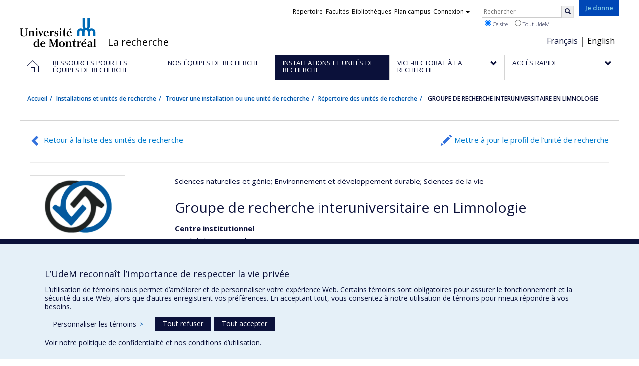

--- FILE ---
content_type: text/html; charset=utf-8
request_url: https://recherche.umontreal.ca/unite-de-recherche/is/ur13716/
body_size: 11410
content:
<!DOCTYPE html>
<html lang="fr">
<head>
<meta http-equiv="X-UA-Compatible" content="IE=edge" />
<meta name="viewport" content="width=device-width, initial-scale=1" />
<link rel="apple-touch-icon" sizes="180x180" href="/apple-touch-icon.png">
<link rel="icon" type="image/png" sizes="32x32" href="/favicon-32x32.png">
<link rel="icon" type="image/png" sizes="16x16" href="/favicon-16x16.png">
<link rel="manifest" href="/site.webmanifest">
<link rel="mask-icon" href="/safari-pinned-tab.svg" color="#006bb6">

<meta charset="utf-8">
<!-- 
	This website is powered by TYPO3 - inspiring people to share!
	TYPO3 is a free open source Content Management Framework initially created by Kasper Skaarhoj and licensed under GNU/GPL.
	TYPO3 is copyright 1998-2019 of Kasper Skaarhoj. Extensions are copyright of their respective owners.
	Information and contribution at https://typo3.org/
-->



<title> GROUPE DE RECHERCHE INTERUNIVERSITAIRE EN LIMNOLOGIE - La recherche - Université de Montréal</title>
<meta name="generator" content="TYPO3 CMS">
<meta name="robots" content="index,follow">
<meta name="google" content="notranslate">
<meta name="apple-mobile-web-app-capable" content="no">


<link rel="stylesheet" type="text/css" href="https://fonts.googleapis.com/css?family=Open+Sans:400,400italic,300italic,300,600,600italic,700,700italic,800,800italic&amp;subset=latin,latin-ext" media="all">
<link rel="stylesheet" type="text/css" href="/typo3temp/assets/compressed/4730ff5d05-d8a5de4014e4420732fa8c80b2a371a6.css?1587850376" media="all">
<link rel="stylesheet" type="text/css" href="/typo3temp/udemlessc/lessphp_acb593ec9efb1e1f6044d63c2fae2282f1ea7d9f.css?1732795810" media="all">
<link rel="stylesheet" type="text/css" href="/typo3temp/udemlessc/lessphp_6b23d5f906bd70310b9d42abb17e29c590c6be72.css?1676577972" media="all">
<link rel="stylesheet" type="text/css" href="/typo3conf/ext/udem_vendor/Resources/Public/fancybox-3.5.2/jquery.fancybox.min.css?1584034618" media="all">
<link rel="stylesheet" type="text/css" href="/typo3temp/udemlessc/lessphp_a844548a00dfbed276d65e92b0aed11a6d730f62.css?1676577972" media="all">
<link rel="stylesheet" type="text/css" href="/typo3temp/udemlessc/lessphp_86f9883e0e0ae5920802680f44f5c843556413d0.css?1676577972" media="all">
<link rel="stylesheet" type="text/css" href="/typo3temp/udemlessc/lessphp_b87de9c81e138db381dcb6d89cfe9f182387c3a9.css?1676577972" media="all">
<link rel="stylesheet" type="text/css" href="/typo3temp/assets/compressed/merged-5e77aeddd93dd6c9793851ab2de72111-3a34a98bdc02aaca6530d3e31e737261.css?1676577972" media="all">




<script src="/typo3conf/ext/udem_vendor/Resources/Public/underscore-1.8.3/underscore.min.js?1584034624" type="text/javascript"></script>
<script src="/typo3conf/ext/udem_vendor/Resources/Public/jquery-3.5.1/jquery.min.js?1604402777" type="text/javascript"></script>
<script src="/typo3temp/assets/compressed/merged-59071038be6fefd6305acfe279d5b796-5f19aba6b5663835dee6885531e3efd7.js?1661855556" type="text/javascript"></script>
<script src="/typo3conf/ext/udem_vendor/Resources/Public/bootstrap-3.3.7/js/bootstrap.min.js?1584034617" type="text/javascript"></script>
<script src="/typo3conf/ext/udem_vendor/Resources/Public/classList.js-1.2.20180112/classList.min.js?1584034618" type="text/javascript"></script>
<script src="/typo3conf/ext/udem_vendor/Resources/Public/h5o-js-0.11/outliner.min.js?1584034619" type="text/javascript"></script>
<script src="/typo3conf/ext/udem_bootstrap/Resources/Public/udem-bootstrap.js?1616668816" type="text/javascript"></script>
<script src="/typo3conf/ext/udem_bootstrap/Resources/Public/udem-bootstrap-video.js?1584034592" type="text/javascript"></script>
<script src="/typo3conf/ext/udem_bootstrap/Resources/Public/udem-gallerie.js?1589452388" type="text/javascript"></script>
<script src="/typo3conf/ext/udem_vendor/Resources/Public/fancybox-3.5.2/jquery.fancybox.min.js?1584034618" type="text/javascript"></script>
<script src="/typo3conf/ext/udem_bootstrap/Resources/Public/udem-social.js?1584034592" type="text/javascript"></script>
<script src="/typo3conf/ext/udem_bootstrap/Resources/Public/udem-instagram.js?1584034592" type="text/javascript"></script>
<script src="/typo3conf/ext/udem_bootstrap/Resources/Public/udem-alertes.js?1604402777" type="text/javascript"></script>
<script src="/typo3conf/ext/udem_vendor/Resources/Public/localforage-1.7.2/dist/localforage.min.js?1584034620" type="text/javascript"></script>
<script src="/typo3conf/ext/udem_profs/Resources/Public/udem-profs.js?1584034610" type="text/javascript"></script>
<script src="/typo3conf/ext/udem_sadvr/Resources/Public/udem-sadvr.js?1584034612" type="text/javascript"></script>
<script src="/typo3conf/ext/udem_vendor/Resources/Public/awesomplete-1.1.2/awesomplete.min.js?1584034616" type="text/javascript"></script>
<script src="/typo3conf/ext/udem_vitrine/Resources/Public/udem-vitrine.js?1604402777" type="text/javascript"></script>



<meta name="og:title" content="Unité" /><meta name="og:url" content="https://recherche.umontreal.ca/unite-de-recherche/is/ur13631/" /><meta name="og:locale" content="fr_CA" /><meta name="og:site_name" content="La recherche - Université de Montréal" />

</head>
<body>

    <div id="udem-urgence-bcrp" style="display:none;" data-udem-urgence-endpoint="https://urgence.umontreal.ca/urgence-udem.json"  data-udem-urgence-nocss></div>
    <script async src="https://urgence.umontreal.ca/typo3conf/ext/udem_urgence/Resources/Public/JavaScript/udem-urgence-bcrp.js"></script>
<a class="sr-only sr-only-focusable" href="#udem-primary-contents">Passer au contenu</a>


    


<header id="udem-header">
  <div class="container">

    <h1>
      <a href="https://www.umontreal.ca/" target="_blank" id="udem-header-logo">Université de Montréal</a>
      <span id="udem-header-logo-separator"></span>
      <small id="udem-header-title">
        <span class="sep">/</span>
        <a href="/accueil/">La recherche</a>
      </small>
    </h1>

    <a href="https://formulairereseau.umontreal.ca/site/Donation2?df_id=1560&amp;1560.donation=form1&amp;mfc_pref=T&amp;s_locale=fr_CA" title="Faire un don à l’Université de Montréal" target="_blank" class="udem-je-donne"><span>Je donne</span></a>

    <nav id="udem-phone-menu">
      
      <a class="udem-phone-menu-primary" href="#udem-primary-nav">
        <b><span></span><span></span><span></span></b>
        <span class="sr-only">Menu</span>
      </a>
      

      
      <a class="udem-phone-menu-search" href="#udem-search-menu">
        <span class="glyphicon glyphicon-search" title="Rechercher"></span>
        <span class="sr-only">Rechercher</span>
      </a>
      

      
      <a class="udem-phone-menu-links" href="#udem-links-menu">
        <span class="glyphicon glyphicon-bookmark"></span>
        <span class="sr-only">Liens UdeM</span>
      </a>
      

      
      <a class="udem-phone-menu-langs" href="#udem-langs-menu">
        <span class="glyphicon glyphicon-globe"></span>
        <span class="sr-only">Langues</span>
      </a>
      

      

      
    </nav>

    
        
      

    
    <nav id="udem-langs-menu">
      <h2 class="sr-only">Choix de la langue</h2>
      <ul class="nav">
        <li class="active"><a href="/accueil/" lang="fr">Français</a></li><li><a href="/english/home/" lang="en">English</a></li>
      </ul>
    </nav>
    

    
    <nav id="udem-links-menu">
      <h2 class="sr-only">Liens externes</h2>
      <ul class="nav"><li><a href="https://www.umontreal.ca/#udemwww-search-personne" target="_blank"><span>Répertoire</span></a></li><li><a href="https://www.umontreal.ca/facultes-et-ecoles/" target="_blank"><span>Facultés</span></a></li><li><a href="https://bib.umontreal.ca/" target="_blank"><span>Bibliothèques</span></a></li><li><a href="https://plancampus.umontreal.ca/" target="_blank"><span>Plan campus</span></a></li><li class="dropdown">
        <a href="#" class="dropdown-toggle" data-toggle="dropdown">Connexion<span class="caret"></span></a>
        <ul class="dropdown-menu" role="menu"><li><a href="https://monudem.umontreal.ca/" target="_blank"><span>Mon UdeM</span></a></li><li><a href="https://studium.umontreal.ca/" target="_blank"><span>StudiUM</span></a></li><li><a href="https://outlook.umontreal.ca/" target="_blank"><span>Mon courriel</span></a></li></ul>
      </li><li><a href="https://formulairereseau.umontreal.ca/site/Donation2?df_id=1560&amp;1560.donation=form1&amp;mfc_pref=T&amp;s_locale=fr_CA" title="Faire un don à l’Université de Montréal" target="_blank" class="udem-je-donne"><span>Je donne</span></a></li></ul>
    </nav>
    


    
    <div id="udem-search-menu">
      <h2 class="sr-only">Rechercher</h2>
          <form method="get" action="https://google.com/cse" class="udem-search-form">

    <input type="hidden" name="cx" value="011926736769028447783:qlpu3so2kqq" />
    <input type="hidden" name="sa.x" value="23" />
    <input type="hidden" name="sa.y" value="10" />
    <input type="hidden" name="ie" value="UTF-8" />

    <div class="clearfix">
      <input type="text" name="q" value="" class="udem-search-input" placeholder="Rechercher" />
      <button type="submit" class="udem-search-button" title="Rechercher" aria-label="Rechercher">
        <span class="glyphicon glyphicon-search"></span>
        <span class="sr-only sr-only-focusable">Rechercher</span>
      </button>
    </div>

    <div class="clearfix">
      <label>
        <input type="radio" name="scope" value="recherche.umontreal.ca" checked="checked" />
        Ce site
      </label>
      <label>
        <input type="radio" name="scope" value="umontreal.ca" />
        Tout UdeM
      </label>
    </div>
  </form>
    </div>
    

  </div>
</header>

<div id="udem-primary-nav">
  <nav class="container">
    <h2 class="sr-only">Navigation principale</h2>
    <ul class="nav"><li class="home"><a href="/accueil/" title="Accueil"><span><svg xmlns="http://www.w3.org/2000/svg" viewBox="0 0 1024 1024" aria-hidden="true" focusable="false">
  <path d="m512 0L0 489.69V1024h384V640h256v384h384V489.69zm0 60.331l469.33 447.57v473.43H682.66v-384H341.33v384H42.66v-473.43z"></path>
</svg><span class="hidden-md hidden-lg">Accueil</span><span class="hidden-xs hidden-sm sr-only">Accueil</span></a></li><li><a href="/ressources-pour-les-equipes-de-recherche/" class="p32305"><span><span>Ressources pour les équipes de recherche</span></span></a></li><li><a href="/nos-equipes-de-recherche/" class="p30259"><span><span>Nos équipes de recherche</span></span></a></li><li class="active"><a href="/installations-et-unites-de-recherche/trouver-une-installation-ou-une-unite-de-recherche/" class="p30250"><span><span>Installations et unités de recherche</span></span></a></li><li class="has-sub"><a href="/vrrdci/presentation/" class="p1629"><span><span>Vice-rectorat à la recherche</span></span></a><ul class="sub-menu"><li><a href="/vrrdci/presentation/"><span>Présentation</span></a></li><li><a href="/vrrdci/plan-daction/"><span>Plan d'action</span></a></li><li><a href="/vrrdci/dix-secteurs-dexcellence/"><span>Dix secteurs d'excellence</span></a></li><li><a href="/vrrdci/initiatives-strategiques/"><span>Initiatives stratégiques</span></a></li><li><a href="/vrrdci/strategies-et-politiques-de-la-recherche/"><span>Stratégies et politiques de la recherche</span></a></li><li><a href="/vrrdci/fonds-de-soutien-a-la-recherche/"><span>Fonds de soutien à la recherche</span></a></li></ul></li><li class="has-sub"><a href="/qui-fait-quoi/" class="p30284"><span><span>Accès rapide</span></span></a><ul class="sub-menu"><li><a href="/qui-fait-quoi/"><span>Qui fait quoi ?</span></a></li><li><a href="/nous-trouver/"><span>Nous trouver</span></a></li><li><a href="https://saml.authentification.umontreal.ca/my.policy" target="_blank"><span>Synchro-recherche</span></a></li><li><a href="/ressources/subventions-de-recherche/gerer-vos-fonds-de-recherche/transfert-de-fonds/"><span>Transfert de fonds</span></a></li><li><a href="/actualites-de-la-recherche/"><span>Actualités de la recherche</span></a></li><li><a href="/compas/"><span>compas</span></a></li></ul></li></ul>
  </nav>
</div>











<section class="main-bandeau">
    <div class="container">
        <div class="content-border"><!--TYPO3SEARCH_begin--><!--TYPO3SEARCH_end--></div>
    </div>
</section>


<section id="udem-primary-contents" class="main-section">
    <div class="container">
      
      <div id="udem-breadcrumb">

        

        <ul class="breadcrumb"><li class="home"><a href="/accueil/">Accueil</a></li><li><a href="/installations-et-unites-de-recherche/trouver-une-installation-ou-une-unite-de-recherche/">Installations et unités de recherche</a></li><li><a href="/installations-et-unites-de-recherche/trouver-une-installation-ou-une-unite-de-recherche/">Trouver une installation ou une unité de recherche</a></li><li><a href="/installations-et-unites-de-recherche/trouver-une-installation-ou-une-unite-de-recherche/repertoire-des-unites-de-recherche/">Répertoire des unités de recherche</a></li><li class="active"> GROUPE DE RECHERCHE INTERUNIVERSITAIRE EN LIMNOLOGIE</li></ul>
      </div>
      


    

    
        

            

            <div class="row">
              <div class="col-md-12">
                
                <section class="content-main"><!--TYPO3SEARCH_begin--><div id="c570423" class="csc-frame csc-frame-default CType-list list_type-tx_udemvitrine section_frame-101">
<div class="udemvitrine-show-uniterech">

    <div class="udemvitrine-header-links">
        <a href="/installations-et-unites-de-recherche/trouver-une-installation-ou-une-unite-de-recherche/repertoire-des-unites-de-recherche/" class="udemvitrine-backto-search btn btn-link" data-udemvitrine-kernel="uniterech">Retour à la liste des unités de recherche</a>
                  <a class="linkto-edition-uniterech btn btn-link" href="https://www.recherche.umontreal.ca/vitrine/saisieProfil/" title="Mettre à jour le profil de l’unité de recherche">Mettre à jour le profil de l’unité de recherche</a>
                <hr />
    </div>

    
<div class="carte-visite">

<div class="visuelOfficiel">
      <img class="img-thumbnail" src="https://www.recherche.umontreal.ca/visuel/uniterech:13716.photoOfficielle" title="" alt="" />
  </div>






  <div class="secteursRecherche">
    <span>Sciences naturelles et génie</span><span>; Environnement et développement durable</span><span>; Sciences de la vie</span>  </div>

  <h1>Groupe de recherche interuniversitaire en Limnologie</h1>




<div class="details">
      <span class="type">Centre institutionnel</span>
                  <span class="faculte">Faculté des arts et des sciences</span>
              <div class="departement-associes">
        <span>Département de géographie</span><span>; Département de sciences biologiques</span>        </div>
            </div>


  <div class="telephones">
        Autre numéro :
            <span class="telephone">
      <a href="tel:514 343-6190 " class="numero">514 343-6190 </a>
      <span class="categorie">(Information)</span>    </span>
      </div>



  <div class="courriels">
        Autres courriels :
              <span>
        <a href="mailto:gril@umontreal.ca">gril@umontreal.ca</a>
        <span class="cat">(Autre courriel)</span>
      </span>
          <span>
        <a href="mailto:frederique.belanger-lepine@umontreal.ca">frederique.belanger-lepine@umontreal.ca</a>
        <span class="cat">(Personne contact)</span>
      </span>
        </ul>
  </div>



  <ul class="udemvitrine-presence-web">
        <li>
        <a href="http://www.gril-umontreal.com/"
           title="Site Web de l’unité de recherche"
           data-idcategorie="28">Site Web de l’unité de recherche</a>
    </li>
        <li>
        <a href="https://twitter.com/gril_udem"
           title="Compte twitter"
           data-idcategorie="23">Compte twitter</a>
    </li>
        <li>
        <a href="https://www.facebook.com/pg/GRIL.limno/about/?ref=page_internal"
           title="Profil Facebook"
           data-idcategorie="27">Profil Facebook</a>
    </li>
        <li>
        <a href="http://www.gril-limnologie.ca/"
           title="Autre site web"
           data-idcategorie="30">Autre site web</a>
    </li>
      </ul>

</div>
    

    <div class="udemvitrine-tabs">

        <div class="row">
            <div class="col-md-8">
                <div class="tab-content">

                    <div id="udemvitrine-show-uniterech-portrait-tab-">
                        
<h1>Portrait</h1>

<div class="udemvitrine-accordeon">
  <h2 class="expanded">À propos</h2>
  <div class="collapse in" aria-expanded="true">
        <p>Regroupant 60 chercheurs de douze institutions québécoises, le <a href="http://www.gril-limnologie.ca/" target="_blank" rel="noreferrer noopener">Groupe de recherche interuniversitaire en Limnologie (GRIL)</a> vise à mieux comprendre les lacs, cours d’eau et écosystèmes qui les abritent.</p>

<p>Considéré comme l’un des principaux centres de recherche en écologie des eaux douces au Canada, le GRIL rassemble plus de 200 étudiants de cycles supérieurs, stagiaires postdoctoraux et professionnels de recherche.</p>

<p>Le GRIL-UdeM a comme mission commune de comprendre les processus et les patrons écologiques, biogéochimiques, évolutifs et hydrologiques qui sont à la base du fonctionnement des lacs, rivières, milieux humides et réservoirs, contribuant au maintien de leur biodiversité et de leurs services écologiques. </p>
      </div>
</div>


<div class="udemvitrine-accordeon">
  <h2 class="expanded">Affiliations</h2>
  <div class="collapse in" aria-expanded="true">
        <h3>Unités de recherche</h3>
    <ul>
            <li>Institut de recherche en biologie végétale</li>
            <li>Station de biologie des Laurentides</li>
          </ul>
    
        <h3>Établissements universitaires</h3>
    <ul>
            <li>Institut national de la recherche scientifique (INRS)</li>
            <li>Université Concordia/Concordia University</li>
            <li>Université de Sherbrooke</li>
            <li>Université du Québec à Chicoutimi</li>
            <li>Université du Québec à Trois-Rivières</li>
            <li>Université Laval</li>
            <li>Université McGill/McGill University</li>
            <li>Université de Montréal</li>
            <li>Université du Québec à Montréal (UQAM)</li>
          </ul>
    
        <h3>Organismes partenaires</h3>
    <ul>
            <li>Environnement Canada</li>
          </ul>
    
    
  </div>
</div>



<div class="udemvitrine-accordeon">
  <h2 class="expanded">Adresses</h2>
  <div class="collapse in">
            <h3>Localisation sur le campus UdeM</h3>
        <address class="immeuble">
      Complexe des sciences, local B-5329    </address>
          </div>
</div>


<div class="udemvitrine-accordeon">
  <h2 class="expanded">Pour en savoir plus…</h2>
  <div class="collapse in">
    <ul>
          <li>
        <a href="https://nouvelles.umontreal.ca/article/2016/01/19/le-professeur-bernard-angers-aide-des-eleves-du-secondaire-a-analyser-ladn-des-poissons/">19-01-2016 Le professeur Bernard Angers aide des élèves du secondaire à analyser l’ADN des poissons</a>
        <div class="description">
                  
                </div>
      </li>
          <li>
        <a href="https://nouvelles.umontreal.ca/article/2017/11/09/des-professeurs-de-l-universite-de-montreal-s-illustrent-au-gala-de-l-acfas/">09-11-2017 Des professeurs de l’Université de Montréal s’illustrent au gala de l’Acfas</a>
        <div class="description">
                  
                </div>
      </li>
          <li>
        <a href="https://aslopubs.onlinelibrary.wiley.com/doi/full/10.1002/lob.10234">The GRIL: A Limnological Research Network</a>
        <div class="description">
                  Publié en 2018 dans Limnology and Oceanography Bulletin - volume 27, numéro 2, pages 45-47.
                </div>
      </li>
        </ul>
  </div>
</div>
                    </div>

                    <div id="udemvitrine-show-uniterech-equipe-tab-">
                        
<h1>Équipe</h1>

<div class="udemvitrine-accordeon">
  <h2 class="expanded">Responsables</h2>
  <div class="collapse in" aria-expanded="true">
        <h3>À l’Université de Montréal</h3>
    <ul class="liste-individus">
            <li>
        <a href="/chercheur/is/in19782/">Beatrix Beisner</a>
                - Directrice
              </li>
            <li>
        <a href="/chercheur/is/in23577/">Jean-François Lapierre</a>
                - Codirecteur
              </li>
          </ul>
            </ul>
  </div>
</div>

<div class="udemvitrine-accordeon">
  <h2 class="expanded">Membres</h2>
  <div class="collapse in" aria-expanded="true">
        <h3>À l’Université de Montréal</h3>
    <div class="udemvitrine-col-2">
            <div>
        <a href="/chercheur/is/in13767/">Pierre Legendre</a>
                (Chercheur régulier)
              </div>
            <div>
        <a href="/chercheur/is/in13806/">Bernadette Pinel-Alloul</a>
                (Chercheur régulier)
              </div>
            <div>
        <a href="/chercheur/is/in13931/">Daniel Boisclair</a>
                (Chercheur régulier)
              </div>
            <div>
        <a href="/chercheur/is/in14261/">Bernard Angers</a>
                (Chercheur régulier)
              </div>
            <div>
        <a href="/chercheur/is/in14492/">Sébastien Sauvé</a>
                (Chercheur régulier)
              </div>
            <div>
        <a href="/chercheur/is/in14694/">Marc Amyot</a>
              </div>
            <div>
        <a href="/chercheur/is/in14722/">Jacques Brisson</a>
                (Chercheur régulier)
              </div>
            <div>
        <a href="/chercheur/is/in15372/">Roxane Maranger</a>
                (Chercheur régulier)
              </div>
            <div>
        <a href="/chercheur/is/in15412/">Stéphanie Pellerin</a>
                (Chercheur régulier)
              </div>
            <div>
        <a href="/chercheur/is/in15875/">Jesse Shapiro</a>
                (Chercheur régulier)
              </div>
            <div>
        <a href="/chercheur/is/in18920/">Jan Franssen</a>
                (Chercheur régulier)
              </div>
            <div>
        <a href="/chercheur/is/in19128/">Christiane Hudon</a>
                (Chercheur régulier)
              </div>
            <div>
        <a href="/chercheur/is/in19380/">Julie Talbot</a>
                (Chercheur régulier)
              </div>
            <div>
        <a href="/chercheur/is/in19401/">Sophie Breton</a>
                (Chercheur régulier)
              </div>
            <div>
        <a href="/chercheur/is/in19781/">Timothée Poisot</a>
                (Chercheur régulier)
              </div>
            <div>
        <a href="/chercheur/is/in29372/">Sandra Ann Binning</a>
                (Chercheur régulier)
              </div>
            <div>
        <a href="/chercheur/is/in31194/">Éric Harvey</a>
              </div>
            <div>
        <a href="/chercheur/is/in31611/">Julien Arsenault</a>
              </div>
            <div>
        <a href="/chercheur/is/in36574/">Audrey Campeau</a>
              </div>
          </div>
          </div>
</div>

<div class="udemvitrine-accordeon">
  <h2 class="expanded">Membres du personnel</h2>
  <div class="collapse in" aria-expanded="true">
        <ul class="liste-individus">
            <li>
          Marie-Andrée Fallu
                    - Coordonnatrice
                </li>
            <li>
          Frédérique Bélanger-Lépine
                    - Coordonnatrice
                </li>
          </ul>
      </div>
</div>


                    </div>

                    <div id="udemvitrine-show-uniterech-expertise-tab-">
                        
<h1>Expertise</h1>

<div class="udemvitrine-accordeon">
  <h2 class="expanded">Description de l’expertise</h2>
  <div class="collapse in" aria-expanded="true">
        <div class="texte">
    <p>Le GRIL est un groupe de recherche actif tant en limnologie fondamentale qu’appliquée. Le groupe rassemble les équipes et laboratoires de recherche de quatre universités québécoises de Montréal et de ses environs. Le GRIL, fondé en 1989, comprend environ 60 étudiants aux études supérieures, 16 professeurs, plusieurs stagiaires postdoctoraux, associés de recherche et techniciens. Le GRIL est un centre FCAR depuis 1990. La problématique générale du GRIL est de décrire et prédire la structure et la fonction des écosystèmes aquatiques, autant non-perturbés que pollués. Les chercheurs du GRIL ont des programmes de recherche dans les domaines suivants: limnologie comparée et études expérimentales in situ de processus écologiques dans un large éventail d’environnements (lacs, rivières, ruisseaux); théorie de l’échantillonnage, écologie numérique et autres aspects de la modélisation empirique appliquée à l’écologie aquatique et l’écotoxicologie; écotoxicologie appliquée aux problèmes environnementaux des milieux dulcicoles tel que l’eutrophisation, l’acidification et le transfert et l’accumulation des polluants.</p>
    </div>
      </div>
</div>


<div class="udemvitrine-accordeon">
  <h2 class="expanded">Axes de recherche</h2>
  <div class="collapse in" aria-expanded="true">
        <h3>La biocomplexité des écosystèmes d&#039;eau douce</h3>
        <div class="texte">
    <p>Cet axe touche la structure et le fonctionnement fondamental des limnopaysages : l'emphase étant sur les interactions entre organismes, populations et communautés qui influencent les flux d'énergie et de matière. Les chercheurs du GRIL étudient surtout les interactions entre les composantes des limnopaysages, notamment les liens et les échanges physiques, chimiques et biologiques. Un limnopaysage comporte plusieurs écotones sur lesquels les recherches du GRIL se concentrent : les interfaces terre-eau et atmosphère-eau, la structure et la complexité à l'intérieur des écosystèmes aquatiques, l'interaction des marais et des macrophytes avec les plans d'eau et les flux entre les milieux lotiques et lentiques. En plus de mieux comprendre les liens entre les écotones, le GRIL travaille à mieux connaître les limites et les seuils de fonctionnement des milieux aquatiques, ainsi que les liens coévolutionnaires en passant des approches génomiques à des approches purement physiques ou chimiques.<br />
<br />
Thème 1.1 – La structure et la fonction biologique en milieu d'eau douce<br />
Thème 1.2 – L'impact des processus physiques<br />
Thème 1.3 – La biogéochimie aquatique</p>
    </div>
                    <h3>Les défis actuels auxquels font face les écosystèmes d&#039;eau douce</h3>
        <div class="texte">
    <p>Cet axe touche l'influence des facteurs anthropiques sur la structure et le fonctionnement des limnopaysages. Les écosystèmes aquatiques doivent s'adapter à plusieurs nouveaux stress ou défis, incluant les changements climatiques, les espèces envahissantes, la perte de couvert forestier, l'accroissement des populations, la pollution chimique et lumineuse, les microbilles, et l'urbanisation. L'approche par limnopaysage permet d'étudier ces défis à travers les multiples échelles spatiales et temporelles auxquelles ils opèrent, permettant de lever le voile sur les patrons qui émergent à travers de grandes étendues géographiques et de longues séries temporelles.<br />
<br />
Thème 2.1 – Les effets des changements climatiques<br />
Thème 2.2 – Impacts anthropiques <br />
Thème 2.3 – Quantifier les services rendus par les écosystèmes d'eau douce </p>
    </div>
                  </div>
</div>
                    </div>

                    <div id="udemvitrine-show-uniterech-projets-tab-">
                        
<h1>Projets et financement</h1>


<div class="udemvitrine-accordeon">
  <h2 class="expanded">Financement</h2>
  <div class="collapse in" aria-expanded="true">
        <div class="texte">
    <ul>
	<li>Fonds de recherche du Québec - Nature et technologies</li>
</ul>
    </div>
      </div>
</div>
                    </div>

                    <div id="udemvitrine-show-uniterech-publications-tab-">
                        
<h1>Publications et communications</h1>

<div class="udemvitrine-accordeon">
  <h2 class="expanded">Publications</h2>
  <div class="collapse in">
        <div class="texte">
    <ul>
	<li>Consultez les documents du GRIL ici : <a href="https://oraprdnt.uqtr.uquebec.ca/pls/public/gscw031?owa_no_site=543&amp;owa_no_fiche=56&amp;owa_bottin=" target="_blank" rel="noreferrer noopener">https://oraprdnt.uqtr.uquebec.ca/pls/public/gscw031?owa_no_site=543&amp;owa_no_fiche=56&amp;owa_bottin=</a></li>
</ul>
    </div>
      </div>
</div>


                    </div>

                </div>
            </div>

            <div class="col-md-4" style="background: #ddd;">

                
<div class="disciplines">
  <h2>Disciplines</h2>
  <ul>
        <li>Eau et environnement</li>
        <li>Biologie et autres sciences connexes</li>
        <li>Environnement et développement durable</li>
        <li>Biologie moléculaire</li>
        <li>Sciences de la terre (géologie, géographie physique, etc.)</li>
        <li>Génie chimique</li>
        <li>Chimie</li>
        <li>Océanographie</li>
        <li>Bactériologie</li>
      </ul>
</div>
<div class="motsCles">
  <h2>Champ d’expertise</h2>
  <ul>
                    <li>Biogéographie</li>
                <li>Bactéries</li>
                <li>Eau</li>
                <li>Écologie d&#039;eau douce</li>
                <li>Cycle de l&#039;eau</li>
                <li>Liens terre-eau</li>
                <li>Qualité de l&#039;eau</li>
                <li>Réseaux écologiques</li>
                <li>Hydrologie des bassins versants</li>
                <li>Hydrologie</li>
                <li>Biodiversité</li>
                <li>Biodiversité végétale</li>
                <li>Biogéochimie des écosystèmes terrestres</li>
                <li>Dynamique des écosystèmes</li>
                <li>Écosystème</li>
                <li>Cycle aquatique du carbone</li>
                <li>Écologie aquatique</li>
                <li>Écotoxicologie aquatique</li>
                <li>Plantes aquatiques</li>
                <li>Changements climatiques</li>
                <li>Adaptation aux changements et à la variabilité climatiques</li>
                <li>Changements environnementaux</li>
                <li>Pollution</li>
                <li>Biogéochimie</li>
                <li>Production végétale</li>
                <li>Production de biomasse</li>
                <li>Reproduction des plantes</li>
                <li>Cyanobactéries</li>
                <li>Géographie des océans</li>
                <li>Phytogéographie</li>
                <li>Géographie de l&#039;environnement</li>
                <li>Phylogéographie</li>
                <li>Lacs</li>
                <li>Milieux humides</li>
                <li>Réseaux</li>
                          </ul>
</div>

            </div>
        </div>
    </div>

</div>
</div><div id="reference" data-udem-cuid="c644056" class="csc-frame csc-frame-default CType-shortcut"><div id="c644054" class="csc-frame csc-frame-default CType-text section_frame-101"><div class="csc-text-text"><hr />
<h4 class="text-center"><strong><a href="https://espacedoc.openum.ca/comment-se-creer-un-profil-via-linterface-de-gestion-des-profils/" target="_blank">Aide en ligne pour le profil de votre unité de recherche</a> | <a href="mailto:sadvr@cen.umontreal.ca">Nous joindre</a></strong></h4>
<p class="text-center">Le Répertoire des unités de recherche est propulsé par les données du <a href="https://espacedoc.openum.ca/sadvr/quest-ce-que-le-sadvr/" target="_blank"><img src="/fileadmin/recherche/documents/user_upload_ancien/La_recherche_a_UdeM/Photos/BoitesAccueil/icone_sadvr.png" width="30" height="31" style="" /> SADVR</a> et est un projet du <a href="/ressources/centre-dexpertise-numerique-pour-la-recherche-cenr/">CENR</a>.</p></div></div></div><div id="reference" data-udem-cuid="c644057" class="csc-frame csc-frame-default CType-shortcut"><div id="c642795" class="csc-frame csc-frame-default CType-gridelements_pi1 header_position-l-frd section_frame-105 ge-layout-udembootstrap_3cols"><div class="row"><div class="  col-md-4 "><div id="trouvez-une-personne-ressource" data-udem-cuid="c642794" class="csc-frame csc-frame-default CType-image header_position-center"><div class="csc-header"><h5 class="csc-header-alignment-center csc-firstHeader">Personnes-ressource dans nos équipes</h5></div><div class="csc-textpic csc-textpic-center csc-textpic-above"><div class="csc-textpic-imagewrap"><div class="csc-textpic-center-outer"><div class="csc-textpic-center-inner"><div class="csc-textpic-image csc-textpic-last"><a href="/qui-fait-quoi/" title="Qui fait quoi?"><img src="/fileadmin/recherche/documents/user_upload_ancien/La_recherche_a_UdeM/Photos/BoitesAccueil/im_RECH_quifaitquoi_bleu_v2.jpg" width="226" height="180" alt="Qui fait quoi?" border="0"></a></div></div></div></div></div></div></div><div class="  col-md-4 "><div id="nos-formulaires-procedures-et-systemes" data-udem-cuid="c642793" class="csc-frame csc-frame-default CType-image header_position-center"><div class="csc-header"><h5 class="csc-header-alignment-center csc-firstHeader">Formulaires, procédures et systèmes</h5></div><div class="csc-textpic csc-textpic-center csc-textpic-above"><div class="csc-textpic-imagewrap"><div class="csc-textpic-center-outer"><div class="csc-textpic-center-inner"><div class="csc-textpic-image csc-textpic-last"><a href="/ressources/formulaires-procedures-rapports-et-acces-a-synchro-recherche/" title="Formulaires et procédures"><img src="/fileadmin/recherche/documents/user_upload_ancien/La_recherche_a_UdeM/Photos/BoitesAccueil/im_RECH_formulaires_bleu_v2.jpg" width="226" height="180" alt="Formulaires et procédures" border="0"></a></div></div></div></div></div></div></div><div class="  col-md-4 "><div id="occasions-de-financement-avec-pivot" data-udem-cuid="c642792" class="csc-frame csc-frame-default CType-image header_position-center"><div class="csc-header"><h5 class="csc-header-alignment-center csc-firstHeader">Occasions de financement avec PIVOT</h5></div><div class="csc-textpic csc-textpic-center csc-textpic-above"><div class="csc-textpic-imagewrap"><div class="csc-textpic-center-outer"><div class="csc-textpic-center-inner"><div class="csc-textpic-image csc-textpic-last"><a href="/ressources/subventions-de-recherche/pivot-occasions-de-financement/" title="PIVOT"><img src="/fileadmin/recherche/documents/user_upload_ancien/La_recherche_a_UdeM/Photos/BoitesAccueil/im_RECH_pivot_bleu_v2.jpg" width="226" height="180" alt="PIVOT" border="0"></a></div></div></div></div></div></div></div></div></div></div><!--TYPO3SEARCH_end--></section>
              </div>
            </div>

          
      
  

  

    </div>
</section>




<footer id="udem-footer">

  
  <div class="udem-footer-sitemap">
    <div class="container">
      <ul class="row nav"><li class="col-md-2"><a href="/ressources-pour-les-equipes-de-recherche/">Ressources pour les équipes de recherche</a></li><li class="col-md-2"><a href="/nos-equipes-de-recherche/">Nos équipes de recherche</a></li><li class="col-md-2"><a href="/installations-et-unites-de-recherche/trouver-une-installation-ou-une-unite-de-recherche/">Installations et unités de recherche</a></li><li class="col-md-2"><a href="/vrrdci/presentation/">Vice-rectorat à la recherche</a><ul class="nav"><li><a href="/vrrdci/presentation/">Présentation</a></li><li><a href="/vrrdci/plan-daction/">Plan d'action</a></li><li><a href="/vrrdci/dix-secteurs-dexcellence/">Dix secteurs d'excellence</a></li><li><a href="/vrrdci/initiatives-strategiques/">Initiatives stratégiques</a></li><li><a href="/vrrdci/strategies-et-politiques-de-la-recherche/">Stratégies et politiques de la recherche</a></li><li><a href="/vrrdci/fonds-de-soutien-a-la-recherche/">Fonds de soutien à la recherche</a></li></ul></li><li class="col-md-2"><a href="/qui-fait-quoi/">Accès rapide</a><ul class="nav"><li><a href="/qui-fait-quoi/">Qui fait quoi ?</a></li><li><a href="/nous-trouver/">Nous trouver</a></li><li><a href="https://saml.authentification.umontreal.ca/my.policy" target="_blank">Synchro-recherche</a></li><li><a href="/ressources/subventions-de-recherche/gerer-vos-fonds-de-recherche/transfert-de-fonds/">Transfert de fonds</a></li><li><a href="/actualites-de-la-recherche/">Actualités de la recherche</a></li><li><a href="/compas/">compas</a></li></ul></li></ul>
    </div>
  </div>

  

  <div class="udem-footer-contents">
    <div class="container">
      <h3>La recherche</h3><div class="row"><div class="col-md-3"><div id="c12831" class="csc-frame csc-frame-default CType-text"><div class="csc-text-text"><p class="bodytext">Université de Montréal<br />C.P. 6128, succursale Centre-ville<br />Montréal, Québec, Canada&nbsp;<br />H3C 3J7<br /><br />Courriel: <a href="mailto:recherche@umontreal.ca">recherche@umontreal.ca</a></p></div></div></div><div class="col-md-3"><div id="c13298" class="csc-frame csc-frame-default CType-textpic"><div class="csc-textpic-text"><div class="csc-text-text"><p class="bodytext"><a class="chevron-right-before" href="/qui-fait-quoi/">Qui fait quoi?</a> </p>
<p class="bodytext"><a class="chevron-right-before" href="/nous-trouver/">Nous trouver</a></p>
<p class="bodytext"><a class="chevron-right-before" href="/plan-du-site/">Plan du site</a></p>
<p class="bodytext"><a class="chevron-right-before" href="/accessibilite/">Accessibilité</a></p></div></div></div></div><div class="col-md-3"><div id="c59987" class="csc-frame csc-frame-default CType-textpic"><div class="csc-textpic-text"><div class="csc-text-text"><p class="text-right"><a href="http://u15.ca/fr" target="_blank"><img title="Regroupement des universités de recherche du Canada" src="/fileadmin/recherche/documents/user_upload_ancien/La_recherche_a_UdeM/Photos/BoitesAccueil/logo-u15_petit.png" alt="Regroupement des universités de recherche du Canada" width="53" height="45" style="margin-right: 20px;" /></a></p></div></div></div></div><div class="col-md-3"><div id="c59920" class="csc-frame csc-frame-default CType-textpic"><div class="csc-textpic-text"><div class="csc-text-text"><p class="bodytext"><a href="http://researchimpact.ca/fr/" target="_blank"><img title="Réseau Impact Recherche Canada" src="/fileadmin/recherche/documents/user_upload_ancien/La_recherche_a_UdeM/Photos/BoitesAccueil/logo_RIC-RIRC.png" alt="Réseau Impact Recherche Canada" width="274" height="51" style="" /></a></p></div></div></div></div></div>
    </div>
  </div>

  <div class="udem-footer-tail">
    <div class="container">
      <div><a href="https://secretariatgeneral.umontreal.ca/protection-et-acces-a-linformation/complement-dinformation-sur-la-confidentialite/" title="Afficher le complément d’information sur la confidentialité" target="_blank">Confidentialité</a><a href="https://secretariatgeneral.umontreal.ca/protection-et-acces-a-linformation/conditions-dutilisation-des-plateformes-web/" title="Afficher les conditions d’utilisation des plateformes Web" target="_blank">Conditions d’utilisation</a>  <div id="udem_cookie_consent_toggle"></div></div><a href="https://www.umontreal.ca/" title="Université de Montréal" class="udem-footer-logo">Université de Montréal</a>
    </div>
  </div>

</footer>






<script>    function moveYouTubeSrc(consentGiven = false) {
        // Select all iframe elements on the page
        const iframes = document.querySelectorAll('iframe');
        // console.log('moveYouTubeSrc consentGiven)', consentGiven);
        // console.log('moveYouTubeSrc iframes)', iframes);
        // Loop through each iframe
        iframes.forEach((iframe) => {
            // Check if the iframe is a YouTube video
            if (!consentGiven) {
              if (iframe.src) {
                iframe.dataset.src = iframe.src;
                iframe.removeAttribute('src');
              }
            } else {
                // console.log('Move the data-src attribute back to src');
                // Move the data-src attribute back to src
                const dataSrc = iframe.dataset.src;
                if (dataSrc) {
                    iframe.src = dataSrc;
                    iframe.removeAttribute('data-src');
                }
            }
        });
    }
    // Hide YT videos so they can't be played until consent is granted
    window.addEventListener('DOMContentLoaded', () => {
        // Call the function to move YouTube iframe src attributes to data-src attributes
        moveYouTubeSrc(false);
    });        // Define dataLayer and the gtag function.
        window.dataLayer = window.dataLayer || [];
        function gtag(){dataLayer.push(arguments);}

        // Default ad_storage to 'denied'.
        gtag('consent', 'default', {
          'ad_storage': 'denied',
          'analytics_storage': 'denied',
          'functionality_storage': 'denied',
          'ad_user_data' : 'denied',
          'ad_personalization' : 'denied',
        });
          
       // Revoke YT permission
       moveYouTubeSrc(false);         (function(w,d,s,l,i){w[l]=w[l]||[];w[l].push({'gtm.start':
      new Date().getTime(),event:'gtm.js'});var f=d.getElementsByTagName(s)[0],
      j=d.createElement(s),dl=l!='dataLayer'?'&l='+l:'';j.async=true;j.src=
      'https://www.googletagmanager.com/gtm.js?id='+i+dl;f.parentNode.insertBefore(j,f);
      })(window,document,'script','dataLayer','GTM-59WZNRC');      (function(w,d,s,l,i){w[l]=w[l]||[];w[l].push({'gtm.start':
      new Date().getTime(),event:'gtm.js'});var f=d.getElementsByTagName(s)[0],
      j=d.createElement(s),dl=l!='dataLayer'?'&l='+l:'';j.async=true;j.src=
      'https://www.googletagmanager.com/gtm.js?id='+i+dl;f.parentNode.insertBefore(j,f);
      })(window,document,'script','dataLayer','GTM-PRNLSXX');
        function udemDispatchCookieEvent(data) {
            window.dispatchEvent(new CustomEvent('udem_set_consent_cookie', {detail: data}));
        }
        window.addEventListener('load', () => {
          // Ajout des triggers Google
        if (typeof on_udem_cookie_update_consent === 'function') {
          // console.log('on_udem_cookie_update_consent');
          function udem_cookie_consent_update(categories) {
            // console.log('udem_cookie_consent_update categories : ', categories);
            for (const [key, value] of Object.entries(categories)) {
              categories[key] = (value === true) ? 'granted' : 'denied';
            }
          
            udem_google_cookie_consent_update(categories);
            udem_fb_cookie_consent_update(categories);
          }

          function udem_google_cookie_consent_update(categories) {
            console.log('udem_google_cookie_consent_update categories : ', categories);
            if (categories.functionalityCookies === 'granted') {
              // Grant YT permission/*  */
              moveYouTubeSrc(true);
            } else {
              // Revoke YT permission
              moveYouTubeSrc(false);
            }

            gtag('consent', 'update', {
              'ad_storage': categories.adsCookies,
              'ad_user_data' : categories.adsCookies,
              'ad_personalization' : categories.adsCookies,
              'functionality_storage': categories.functionalityCookies,
              'analytics_storage': categories.performanceCookies
            });
          }

          function udem_fb_cookie_consent_update(categories) {
            // console.log('udem_fb_cookie_consent_update categories : ', categories);
            if (categories.adsCookies === 'granted') {
              // Grant Facebook Pixels
              var eventData = {category: 'adsCookies', action: "grant"}
              udemDispatchCookieEvent(eventData);              
            } else {
              // Revoke Pixels consent
              var eventData = { category: 'adsCookies', action: "revoke" }
              udemDispatchCookieEvent(eventData);  
            }
          }

          on_udem_cookie_update_consent(udem_cookie_consent_update);
        }
      // fin window.addEventListener('load', () => {
      });</script>  <script src="https://secretariatgeneral.umontreal.ca/udem_consentement_temoins.js?v=021123"></script>




</body>
</html>